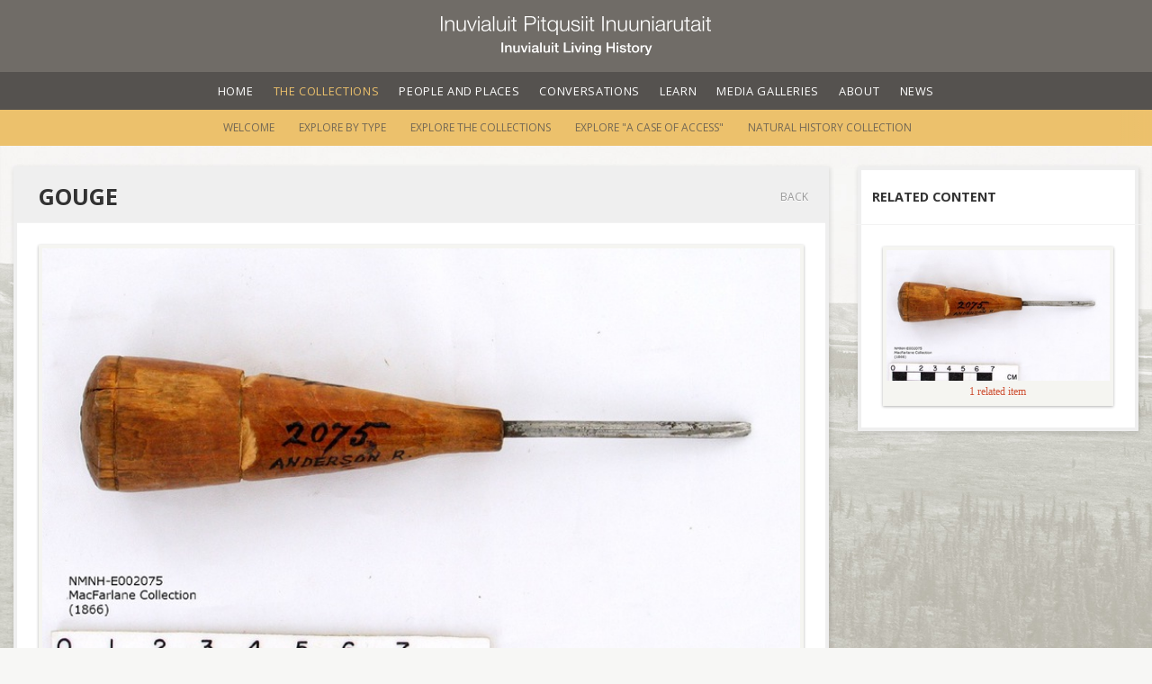

--- FILE ---
content_type: text/html; charset=utf-8
request_url: https://www.inuvialuitlivinghistory.ca/item_types/25
body_size: 5373
content:
<!DOCTYPE html>
<html>
<head>
  <title>Inuvialuit Living History</title>
<link href='//fonts.googleapis.com/css?family=Open+Sans:400italic,600italic,700italic,400,600,700' rel='stylesheet' type='text/css'>
<link rel="stylesheet" media="screen" href="/fancybox/jquery.fancybox-1.3.4.css" />
<link rel="stylesheet" media="screen" href="/stylesheets/main.css" />

<meta name="csrf-param" content="authenticity_token" />
<meta name="csrf-token" content="CNoDdOCIh9ULq4RJMBcFAwQ6vtadlf7YDprOZLlSM3Ir70i8TfKS2hk8iRmQWpevtXEf3QEEPplgGMgLWCIGNg==" />
      <script type="text/javascript">

        var _gaq = _gaq || [];
        _gaq.push(['_setAccount', 'UA-22286375-1']);
        _gaq.push(['_trackPageview']);

        (function() {
          var ga = document.createElement('script'); ga.type = 'text/javascript'; ga.async = true;
          ga.src = ('https:' == document.location.protocol ? 'https://ssl' : 'http://www') + '.google-analytics.com/ga.js';
          var s = document.getElementsByTagName('script')[0]; s.parentNode.insertBefore(ga, s);
        })();

      </script>


</head>
<body>
  <div class='backstretch'><img src='/images/bg-stretch.jpg'></div>
  <div class='container-fluid'>
    <header class="auto-hide-header">
  <div class="logo">
    <a href="/"><img class="title" src="/images/title-centered.svg" alt="Title centered" /></a>
  </div>

  <nav class="primary-nav">
    <a href="#navigation" class="nav-trigger">
      <span>
        <em aria-hidden="true"></em>
      </span>
    </a>

    <ul id="navigation">
      <li><a href="/">Home</a></li>
      <li class="selected"><a href="/collection">The Collections</a></li>
      <li><a href="/people_and_places">People and Places</a></li>
      <li><a href="/conversations">Conversations</a></li>
      <li><a href="/learn">Learn</a></li>
      <li><a href="/media">Media Galleries</a></li>
      <li><a href="/about">About</a></li>
      <li><a href="/posts">News</a></li>
    </ul>
  </nav>
    <nav class="secondary-nav">
      <ul>  <li><a href="/collection">Welcome</a></li>
  <li class="selected"><a href="/item_types">Explore by Type</a></li>
  <li><a href="/items">Explore the Collections</a></li>
  <li><a href="/case_of_access">Explore &quot;A Case of Access&quot;</a></li>
  <li><a href="/wiki_pages/Natural%20History%20Collection">Natural History Collection</a></li>
</ul>
    </nav>
</header>

      <div id='page_margin' class='subnav'>
        
        

          <div class="paper_sidebar">
            <div class='paper'>
              <div class='paper_margin'>
                		<header class='page_header'><h1>Related Content</h1></header>
		<div class="asset_stack"><a data-copyright="&lt;a target=&#39;_blank&#39; href=&quot;http://www.si.edu/termsofuse&quot; title=&quot;View the Smithsonian Terms of Use&quot;&gt;Smithsonian Institution&lt;/a&gt;" title="E2075-0 - Small Gouge" data-more_details_url="/items/88" class="asset lightbox" rel="related_items" href="https://macfarlane.s3.amazonaws.com/uploads/image/file/776/large_E2075_1.jpg"><span class="image_container"><img src="https://macfarlane.s3.amazonaws.com/uploads/image/file/776/thumb_E2075_1.jpg" alt="Thumb e2075 1" /></span><header><span class="header_content">1 related item</span></header></a></div>
    

              </div>
            </div>
          </div>

        <div class='paper'>
          <div class='paper_margin'>
            <header class="page_header"><h1 title="Gouge">Gouge<a class="nav_back" href="javascript:history.go(-1);">Back</a></h1></header>
            
            
            
  <img class="large_image" src="https://macfarlane.s3.amazonaws.com/uploads/image/file/776/large_E2075_1.jpg" alt="Large e2075 1" />


<div class="description">
  <h2>Description</h2>
  <div><p>Gouges were used for boring holes into wood, antler, bone and ivory. Traditional Inuvialuit gouges had stone tips. Metal gouges obtained through trade or made from trade materials replaced stone gouges in the fur trade era.</p>
</div>
</div>

<div class="community_interpretations">
  <h2>Community Interpretations</h2>
  <p>No community interpretations provided</p>
  
  <p><a class="user_submission_link" href="/item_types/25/user_submissions/new">Add your Knowledge</a></p>
</div>

<div class="petitot">
  <div class="petitot_description">
    <h2>Historical Information</h2>
    <div><p>No historical description provided</p>
</div>
		
  </div>
</div>


          </div>
        </div>

        
      </div>

    <div class="clear"></div>
    <footer id='site_footer'>
  <div id='partner_logos'>
    <a target="_blank" title="Visit the Inuvialuit Regional Corporation Website" href="http://www.irc.inuvialuit.com/"><img id="irc_logo" src="/images/logos/IRC_gray.png" alt="Irc gray" /></a>
  </div>
  <nav>
    <ul class='footer_menu'>
      <li><a href="/contact">Contact</a></li>
      <li><a href="/partners">Partners</a></li>
      <li><a href="/copyright">Copyright</a></li>
      <li><a href="/admin">Admin</a></li>
    </ul>
  </nav>
</footer>
    <script src="//ajax.googleapis.com/ajax/libs/jquery/1.12.4/jquery.min.js"></script>
<script src="//ajax.googleapis.com/ajax/libs/jqueryui/1.12.1/jquery-ui.min.js"></script>
<script src="//maps.google.com/maps/api/js?sensor=false"></script>
<script src="/javascripts/rails.js"></script>
<script src="/javascripts/main.js"></script>
<script src="/jwplayer/jwplayer.js"></script>
<script src="/fancybox/jquery.fancybox-1.3.4.js"></script>
<script src="/javascripts/application.js"></script>
<script src="/javascripts/text_editor.js"></script>
<script src="/javascripts/jquery.searchlight.js"></script>
<script src="/javascripts/s3_forms.js"></script>


  </div>
</body>
</html>


--- FILE ---
content_type: application/javascript
request_url: https://www.inuvialuitlivinghistory.ca/javascripts/text_editor.js
body_size: 11170
content:
// TODO: Make insert around selection not put the textAfter on the next line if the whole line is selected

if (!Array.prototype.filter)
{
  Array.prototype.filter = function(fun /*, thisp*/)
  {
    var len = this.length;
    if (typeof fun != "function")
      throw new TypeError();

    var res = new Array();
    var thisp = arguments[1];
    for (var i = 0; i < len; i++)
    {
      if (i in this)
      {
        var val = this[i]; // in case fun mutates this
        if (fun.call(thisp, val, i, this))
          res.push(val);
      }
    }

    return res;
  };
}

var TextEditor = {
    // The input element the editor is linked to, and buttons is a hash of elements/function_name pairs eg. {'bold':myButton, 'italic':myOtherButton}}
    initialize: function(input, buttons){
        // Clone the texteditor so we can have a separate instance per editor
        input.textEditor = jQuery.extend({}, this);
        input.textEditor.input = input; 
        
        buttons = buttons || {}
        
        // Assign the function of each button
        $.each(buttons, function(functionName, element){
            $(buttons[functionName]).click(function(event){
                event.preventDefault();
                input.textEditor[functionName]();
            });
        });
        return this;
    },

    // TEXTILE FORMATTING
    formatting:{
        bold: '**',
        italic: '*',
        orderedList: '1. ',
        unorderedList: '- ',
        fullOrderedList: '\n1. first item\n2. second item\n3. etc.\n',
        fullUnorderedList: '\n- an item\n- another item\n- etc.\n',
        blockquote: '> ',    
        fullBlockquote: '\n> Type your quote here.\n',
        link: '[@@text](@@href)',
        heading1: '# ',
        heading2: '## ',
        heading3: '### '
    },

    // TEXT EDITING FUNCTIONS
    bold: function(){
        var selection = this.selection();

        // If we don't have any selection bold any word the cursor is in
        if (selection.start >= selection.end){
            this.selectWord();
        }

        this.insertAroundSelection(this.formatting.bold, this.formatting.bold);
        this.createSelection(selection.start+this.formatting.bold.length, selection.end + this.formatting.bold.length);
    },
    italic: function(){
        var selection = this.selection();

        // If we don't have any selection bold any word the cursor is in
        if (selection.start >= selection.end){
            this.selectWord();
        }

        this.insertAroundSelection(this.formatting.italic, this.formatting.italic);
        this.createSelection(selection.start+this.formatting.italic.length, selection.end + this.formatting.italic.length);
    },
    orderedList: function(){
        var selection = this.selection();
        // If we've selected some text
        // Else if we're on a line with text
        // Else if we're on a blank line        
        if (selection.start != selection.end){
            this.selectLine();
            selection = this.selection();
            this.replaceSelection('\n' + this.formatting.orderedList + selection.text.replace(/\n/g, '\n' + this.formatting.orderedList + ' ') + '\n');
        } else if (this.lineHasText()){
            this.selectLine();
            this.insertAroundSelection('\n' + this.formatting.orderedList, '\n');
            this.createSelection(selection.end,selection.end);
        } else {
            this.insertAtCaret(this.formatting.fullOrderedList);            
        }
    },
    unorderedList: function(){
        var selection = this.selection();
        // If we've selected some text
        // Else if we're on a line with text
        // Else if we're on a blank line
        if (selection.start != selection.end){
            this.selectLine();
            selection = this.selection();
            this.replaceSelection('\n' + this.formatting.unorderedList + selection.text.replace(/\n/g, '\n' + this.formatting.unorderedList + ' ') + '\n');
        } else if (this.lineHasText()){
            this.selectLine();
            this.insertAroundSelection('\n' + this.formatting.unorderedList, '\n');
            this.createSelection(selection.end,selection.end);
        } else {
            this.insertAtCaret(this.formatting.fullUnorderedList);            
        }
    },
    blockquote: function(){
        var selection = this.selection();
        // If we've selected some text
        // Else if we're on a line with text
        // Else if we're on a blank line        
        if (selection.start != selection.end){
            this.selectLine();
            selection = this.selection();
            this.replaceSelection('\n' + this.formatting.blockquote + selection.text.replace(/\n/g, '\n' + this.formatting.blockquote + ' ') + '\n');
        } else if (this.lineHasText()){
            this.selectLine();
            this.insertAroundSelection('\n' + this.formatting.blockquote, '\n');
            this.createSelection(selection.end,selection.end);
        } else {
            this.insertAtCaret(this.formatting.fullBlockquote);
        }
    },    
    link: function(){
        var selection = this.selection();        
        if (selection.start != selection.end){
            var href = prompt('Type your link address', 'http://www.mylink.com')
            this.replaceSelection(this.formatting.link.replace('@@href', href).replace('@@text', selection.text));
        } else {
            var text = prompt('Text you want to link. e.g. "Click here"', '')
            if (!text){
                return;
            }
            var href = prompt('Type your link address', 'http://www.mylink.com')
            if (!href){
                return;
            }
            this.insertAtCaret(this.formatting.link.replace('@@href', href).replace('@@text', text));
        }
    },
    heading1: function(){
        var selection = this.selection();
        var selectionStart = selection.start + this.formatting.heading3.length;
        this.insertAtBeginningOfLine(this.formatting.heading1);
        this.createSelection(selectionStart, selectionStart);
    },
    heading2: function(){
        var selection = this.selection();
        var selectionStart = selection.start + this.formatting.heading3.length;
        this.insertAtBeginningOfLine(this.formatting.heading2);
        this.createSelection(selectionStart, selectionStart);
    },
    heading3: function(){
        var selection = this.selection();
        var selectionStart = selection.start + this.formatting.heading3.length;
        this.insertAtBeginningOfLine(this.formatting.heading3);
        this.createSelection(selectionStart, selectionStart);
    },
    linkItem: function(itemId){
        this.replaceSelection('{item:' + itemId+ '}');
    },
    
    // SELECTION MANIPULATION FUNCTIONS
    selection: function(){
        var selectionStart;
        var selectionEnd;
        var selectedText;

        selectionStart = this.input.selectionStart;
        selectionEnd = this.input.selectionEnd;
        selectedText = this.input.value.substring(selectionStart, selectionEnd);

        return {text: selectedText, start:selectionStart, end:selectionEnd}
    },
    // Selects the word the cursor is sorrounding
    selectWord: function(){
        this.createSelection(this.beginningOfWord(), this.endOfWord());
    },
    selectLine: function(){
        this.createSelection(this.beginningOfLine(), this.endOfLine());
    },
    insertAtBeginningOfLine: function(text) {        
        var scrollPos = this.input.scrollTop;                
        var lineStart = this.beginningOfLine();
        this.input.value = this.input.value.substring(0, lineStart) + text + this.input.value.substring(lineStart);
        this.input.scrollTop = scrollPos;
    },
    insertAtEndOfLine: function(text) {
        var scrollPos = this.input.scrollTop;                
        var lineEnd = this.endOfLine();
        this.input.value = this.input.value.substring(0, lineEnd) + text + this.input.value.substring(lineEnd);
        this.input.scrollTop = scrollPos;
    },
    beginningOfLine: function(){
        var selection = this.selection();
        var occurrences = this._getMatchIndices(this.input.value, /\n/);

        // Return the last match that came before the selection start or 0
        var occurrences = occurrences.filter(function(index){ return index < selection.start}).sort(this._sortFunction);
        var last = occurrences[occurrences.length-1];

        // Add 1 because the last occurrence of \n indicates the NEXT character is the beginning of the word
        return last ? last + 1 : 0;
    },
    beginningOfWord: function(){
        var selection = this.selection();
        var occurrences = this._getMatchIndices(this.input.value, /\s/);

        // Return the last match that came before the selection start or 0
        occurrences = occurrences.filter(function(index){ return index < selection.start}).sort(this._sortFunction);
        var last = occurrences[occurrences.length-1];
        
        // Add 1 because the last occurrence of \s indicates the NEXT character is the beginning of the word
        return last ? last + 1 : 0;
    },    
    endOfLine: function(){
        var selection = this.selection();
        var occurrences = this._getMatchIndices(this.input.value, /\n/);

        // Return the last match that came before the selection start or this.input.value.length
        occurrences = occurrences.filter(function(index){ return index >= selection.end}).sort(this._sortFunction);

        return occurrences[0] || this.input.value.length;
    },
    endOfWord: function(){
        var selection = this.selection();
        var occurrences = this._getMatchIndices(this.input.value, /\s/);

        // Return the last match that came before the selection start or this.input.value.length
         occurrences = occurrences.filter(function(index){ return index >= selection.end}).sort(this._sortFunction);
         
         return occurrences[0] || this.input.value.length;
    },
    lineHasText: function() {
        this.selectLine();
        return this.selection().text.match(/\S/) !== null;
    },
    replaceSelection: function(text) {
        var scrollPos = this.input.scrollTop;
        var selection = this.selection();
        var front = (this.input.value).substring(0, selection.start);
        var back = (this.input.value).substring(selection.end);
        this.input.value = front + text + back;
        this.clearSelection();
        this.input.scrollTop = scrollPos;                    
    },            
    insertAroundSelection: function(textBefore, textAfter) {
        var selection = this.selection();
        this.replaceSelection(textBefore + selection.text + textAfter)
    },            
    insertAtCaret: function(text) {
        this.insertAroundSelection(text, '')
    },
    createSelection: function(start, end){
        this.input.focus();
        this.input.selectionStart = start;
        this.input.selectionEnd = end;
    },
    clearSelection: function(){
        var selection = this.selection();
        this.createSelection(selection.start, selection.start);
    },

    // Used to sort integers in an array
    _sortFunction: function(a,b){
        return b < a;
    },
    // Returns the indices in the string where the pattern is found
    _getMatchIndices: function(string, pattern){
        var indices = [];
        var exp = typeof pattern == 'string' ? new RegExp(pattern, 'g') : pattern;
        var matchIndex;
        var i = 0;
        for(i; i < string.length; i++){
            if ((matchIndex = string.substring(i).search(exp)) > -1){
                indices.push( matchIndex + i);
                i = matchIndex + i;
            }
        }

        return indices.length ? indices : [];           
    }    
};

--- FILE ---
content_type: application/javascript
request_url: https://www.inuvialuitlivinghistory.ca/javascripts/application.js
body_size: 5878
content:
$('.sortable').sortable();

// Add a lightbox effect

function titleWithMoreDetailsLink(title, currentArray, currentIndex, currentOpts) { 
    var element_details_url = $(currentArray[currentIndex]).data('more_details_url');
    if (element_details_url) {
        title = title + "<span class='more_link'><a href='" + element_details_url + "'>See Details</a></span>";
    }
    
    title = title + "<span id='photo_number'><a href='#' onclick='$.fancybox.next(); return false;' title='Next Image'>" + (currentIndex + 1) + "/" + currentArray.length + "</a></span> ";
    
    return title;
}

function titleWithMoreDetailsAndCopyrightLink(title, currentArray, currentIndex, currentOpts) {
    title = titleWithMoreDetailsLink(title, currentArray, currentIndex, currentOpts);
    
    var element_copyright = $(currentArray[currentIndex]).data('copyright');
    if (element_copyright) {
        title = title + "<span id='photo_copyright_watermark'>" + element_copyright + "</span>";
    }
    
    return title;
}

// Default lightbox for unlightboxable files
$("a.lightbox[data-more_details_url]").fancybox({
	  href: '/images/file_thumb.png',
    titlePosition: 'inside',
    titleFormat: titleWithMoreDetailsLink
});

// Lightbox for images
$('a.lightbox[href$=jpg], a.lightbox[href$=png], a.lightbox[href$=gif]').fancybox({
    titlePosition: 'inside',
    titleFormat: titleWithMoreDetailsAndCopyrightLink,
    onComplete: function() {
        if (window.player) {
          window.player.play(false);
        }
    },
    onClosed: function() {
        if (window.player) {
          window.player.play(true);
        }
    }
});

// Lightbox for videos and audio
$("a.lightbox[href*=jwplayer]").fancybox({
    type: 'swf', 
    titlePosition: 'inside',
    titleFormat: titleWithMoreDetailsLink,
    onComplete: function(){
        $('#fancybox-left, #fancybox-right').css({'height':$('#fancybox-content').height() - 15 + 'px', 'top':'0'}) // Make room for manipulating the video controls without flipping slides
    },
    onCleanup: function(){
        $('#fancybox-left, #fancybox-right').css({'height':'', 'top':''}) // Make room for manipulating the video controls without flipping slides
    }    
    
});

$('a.more_link.js').click(function() {
    var tag_cloud = $(this).prev();
    
    tag_cloud.toggleClass("expanded");
    
    if (tag_cloud.hasClass("expanded")) {
        $(this).text("Less");
    } else {
        $(this).text("More");
    }
    
});

$('.map_canvas').each(function() {
	var map = new google.maps.Map(this, { mapTypeId: google.maps.MapTypeId.ROADMAP, scrollwheel: false });   
	var kmlLayer = new google.maps.KmlLayer($(this).data('kml'));
	kmlLayer.setMap(map);
});

$('#wiki_page_section').change(function() {
    if ($(this).val().length > 0) {
        $('#wiki_page_position').parent().show();
    } else {
        $('#wiki_page_position').parent().hide();
    }
});
$('#wiki_page_section').change();

// TEXT EDITOR

$(document).ready(function(){    
    // Add text editor controls to text areas
    // Do this before hints are initialize or they won't get initialized 
    var ta = $('<textarea style="position:absolute; z-index: -1"></textarea>')[0];
    $(window.document.body).append(ta);
    var teSupported = typeof ta.selectionStart != 'undefined' && typeof ta.selectionEnd != 'undefined'
    $(ta).remove();

    // If text areas are supported
    if (teSupported){
        // Create a function that makes a text editor with the controls we want
        var addTextEditor = function(element){
            var wrapper = $('<span class="text_editor_wrapper"></span>');
            var controls = $('<span class="text_editor_controls"></span>');
            var h1 = $('<span class="control">H1</span>');
            var h2 = $('<span class="control">H2</span>');
            var h3 = $('<span class="control">H3</span>');
            var bold = $('<span class="control"><b>B</b></span>');
            var italic = $('<span class="control"><i>I</i></span>');
            var blockquote = $('<span class="control">&rdquo;</span>');
            var ordered = $('<span class="control"><img src="/images/ordered_list.png"/></span>');
            var unordered = $('<span class="control"><img src="/images/unordered_list.png"/></span>');
            var link = $('<span class="control"><img src="/images/link.png" style="padding: 7px"/></span>');
            var contentSearchInput = $('<input class="popup_item_search" type="search" size="30" placeholder="Find + link to item, gallery, media, wiki" />');

            controls.append(h1);
            controls.append(h2);
            controls.append(h3);
            controls.append($('<span class="separator"></span>'));
            controls.append(bold);
            controls.append(italic);
            controls.append(blockquote);
            controls.append($('<span class="separator"></span>'));
            controls.append(ordered);
            controls.append(unordered);
            controls.append($('<span class="separator"></span>'));
            controls.append(link);
            controls.append($('<span class="separator"></span>'));
            controls.append(contentSearchInput);

            $(element).before(wrapper)
            $(element).addClass('text_editor');
            wrapper.append(controls)
            wrapper.append(element);

            TextEditor.initialize(element, {'heading1':h1[0], 'heading2':h2[0], 'heading3':h3[0], 'bold':bold[0], 'italic':italic[0], 'blockquote':blockquote[0], 'orderedList':ordered[0], 'unorderedList':unordered[0], 'link': link[0]});

            var textArea = element;

            // Create a spotlight search
            contentSearchInput.searchlight('/search', {
                minimumCharacters: 1,
                iconHeight: '20px',
                iconWidth: '20px',
                searchDelay: 100,
                width: '300px',
                actionFunction: function(choice){
                    textArea.textEditor.replaceSelection(choice);
                }
            });        
        }        
        
        // Add it to all elements where we have a textarea that needs an editor
        $('form textarea[editor!=false]').each(function(index){
            addTextEditor(this);
        });    
        
        // Add a text editor anything that has been dynamically added using the addChild functionality
        $(document).bind('childAdded', function(event){
            addTextEditor($(event.target).find('textarea[editor!=false]').first());
        })
        
    }
});